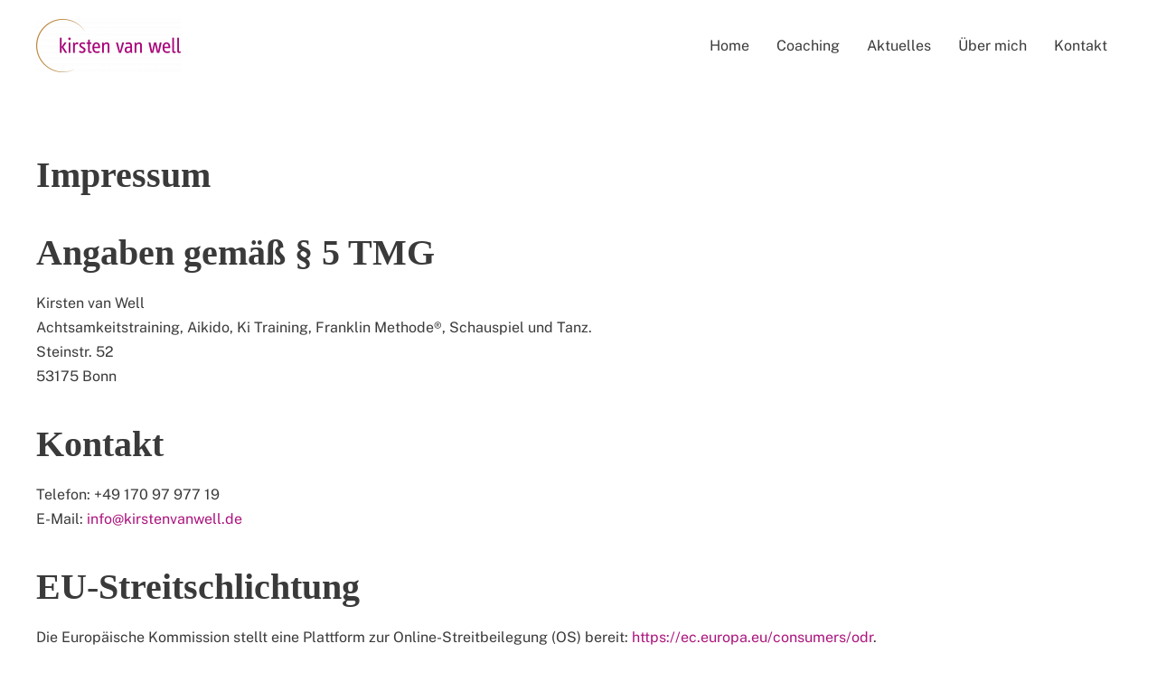

--- FILE ---
content_type: text/html
request_url: https://www.kirstenvanwell.de/impressum.html
body_size: 3912
content:
<!DOCTYPE html>
<html lang="de-de" dir="ltr">
    <head>
        <meta name="viewport" content="width=device-width, initial-scale=1">
        <link rel="icon" href="images/site/favicon.png" sizes="any">
                <link rel="apple-touch-icon" href="images/site/favicon.png">
        <meta charset="utf-8" />
	<!--<base href="https://www.kirstenvanwell.de/Impressum" />-->

	<meta name="description" content="Achtsamkeitstraining, Aikido, Ki Training, Franklin Methode®, Schauspiel und Tanz mit langjähriger Erfahrung." />
	<meta http-equiv="expires" content="0">
	<meta name="generator" content="Joomla! - Open Source Content Management" />
	<title>Impressum - Kirsten van Well</title>
	<link href="templates/yootheme/css/theme.css" rel="stylesheet" />
	<script src="templates/yootheme/vendor/assets/uikit/dist/js/uikit.min.js"></script>
	<script src="templates/yootheme/vendor/assets/uikit/dist/js/uikit-icons-craft.min.js"></script>
	<script src="templates/yootheme/js/theme.js"></script>
	<script>
document.addEventListener('DOMContentLoaded', function() {
            Array.prototype.slice.call(document.querySelectorAll('a span[id^="cloak"]')).forEach(function(span) {
                span.innerText = span.textContent;
            });
        });
	</script>
	<script>var $theme = {};</script>

    </head>
    <body class="">



        <div class="tm-page">




<div class="tm-header-mobile uk-hidden@m" uk-header>


        <div uk-sticky show-on-up animation="uk-animation-slide-top" cls-active="uk-navbar-sticky" sel-target=".uk-navbar-container">

        <div class="uk-navbar-container">

            <div class="uk-container uk-container-expand">
                <nav class="uk-navbar" uk-navbar="{&quot;container&quot;:&quot;.tm-header-mobile &gt; [uk-sticky]&quot;}">


                                        <div class="uk-navbar-center">

                                                    <a href="index.html" aria-label="Back to home" class="uk-logo uk-navbar-item">
    <picture>
<source type="image/webp" srcset="templates/yootheme/cache/90/logomark_kirstenvanwell-rgb-90bb81d2.webp 160w, templates/yootheme/cache/43/logomark_kirstenvanwell-rgb-4300da5d.webp 320w" sizes="(min-width: 160px) 160px">
<img alt loading="eager" src="templates/yootheme/cache/89/logomark_kirstenvanwell-rgb-893add0e.png" width="160" height="59">
</picture></a>


                    </div>

<div class="uk-navbar-right">

<a uk-toggle aria-label="Open Menu" href="#tm-dialog-mobile" class="uk-navbar-toggle">


        <div uk-navbar-toggle-icon></div>


    </a>

                    </div>

                </nav>
            </div>

        </div>

        </div>





        <div id="tm-dialog-mobile" uk-offcanvas="container: true; overlay: true" mode="slide">
        <div class="uk-offcanvas-bar uk-flex uk-flex-column">

                        <button class="uk-offcanvas-close uk-close-large" type="button" uk-close uk-toggle="cls: uk-close-large; mode: media; media: @s"></button>

                        <div class="uk-margin-auto-vertical">

<div class="uk-grid uk-child-width-1-1">    <div>
<div class="uk-panel" id="module-menu-dialog-mobile">



<ul class="uk-nav uk-nav-default uk-nav-accordion" uk-nav="targets: &gt; .js-accordion">

	<li class="item-101"><a href="index.html"> Home</a></li>
	<li class="item-173 js-accordion uk-parent"><a href> Coaching <span uk-nav-parent-icon></span></a>
	<ul class="uk-nav-sub">

		<li class="item-178"><a href="coaching/einzelcoaching.html"> Einzelcoaching</a></li>
		<li class="item-179"><a href="coaching/gruppencoaching.html"> Gruppencoaching</a></li>
		<li class="item-191"><a href="coaching/aikido.html"> Aikido</a></li></ul></li>
	<li class="item-174"><a href="aktuelles.html"> Aktuelles</a></li>
	<li class="item-175"><a href="kirsten.html"> Über mich</a></li>
	<li class="item-177 uk-parent"><a href="kontakt.html"> Kontakt <span uk-nav-parent-icon></span></a>
	<ul class="uk-nav-sub">

		<li class="item-287"><a href="kontakt/newsletter.html"> Newsletter</a></li></ul></li></ul>

</div>
</div></div>
            </div>


        </div>
    </div>




</div>





<div class="tm-header uk-visible@m" uk-header>




        <div class="uk-navbar-container">

            <div class="uk-container">
                <nav class="uk-navbar" uk-navbar="{&quot;align&quot;:&quot;left&quot;,&quot;container&quot;:&quot;.tm-header&quot;,&quot;boundary&quot;:&quot;.tm-header .uk-navbar-container&quot;}">

                                        <div class="uk-navbar-left">

                                                    <a href="index.html" aria-label="Back to home" class="uk-logo uk-navbar-item">
    <picture>
<source type="image/webp" srcset="templates/yootheme/cache/90/logomark_kirstenvanwell-rgb-90bb81d2.webp 160w, templates/yootheme/cache/43/logomark_kirstenvanwell-rgb-4300da5d.webp 320w" sizes="(min-width: 160px) 160px">
<img alt loading="eager" src="templates/yootheme/cache/89/logomark_kirstenvanwell-rgb-893add0e.png" width="160" height="59">
</picture></a>



                    </div>


                                        <div class="uk-navbar-right">


<ul class="uk-navbar-nav">

	<li class="item-101"><a href="index.html"> Home</a></li>
	<li class="item-173 uk-parent"><a role="button"> Coaching</a>
	<div class="uk-navbar-dropdown" uk-drop="{&quot;clsDrop&quot;:&quot;uk-navbar-dropdown&quot;,&quot;flip&quot;:&quot;false&quot;,&quot;container&quot;:&quot;.tm-header&quot;,&quot;mode&quot;:&quot;hover&quot;,&quot;pos&quot;:&quot;bottom-left&quot;}"><div class="uk-navbar-dropdown-grid uk-child-width-1-1" uk-grid><div><ul class="uk-nav uk-navbar-dropdown-nav">

		<li class="item-178"><a href="coaching/einzelcoaching.html"> Einzelcoaching</a></li>
		<li class="item-179"><a href="coaching/gruppencoaching.html"> Gruppencoaching</a></li>
		<li class="item-191"><a href="coaching/aikido.html"> Aikido</a></li></ul></div></div></div></li>
	<li class="item-174"><a href="aktuelles.html"> Aktuelles</a></li>
	<li class="item-175"><a href="kirsten.html"> Über mich</a></li>
	<li class="item-177 uk-parent"><a href="kontakt.html"> Kontakt</a>
	<div class="uk-navbar-dropdown"><div class="uk-navbar-dropdown-grid uk-child-width-1-1" uk-grid><div><ul class="uk-nav uk-navbar-dropdown-nav">

		<li class="item-287"><a href="kontakt/newsletter.html"> Newsletter</a></li></ul></div></div></div></li></ul>




                    </div>

                </nav>
            </div>

        </div>









</div>





            <div id="tm-main"  class="tm-main uk-section uk-section-default" uk-height-viewport="expand: true">
                <div class="uk-container">




            <div id="system-message-container" data-messages="[]">
</div>


<article id="article-20" class="uk-article" data-permalink="https://www.kirstenvanwell.de/impressum.html" typeof="Article" vocab="https://schema.org/">

    <meta property="name" content="Impressum">
    <meta property="author" typeof="Person" content="Lukas Jardin">
    <meta property="dateModified" content="2021-03-17T08:01:29+01:00">
    <meta property="datePublished" content="2020-05-07T07:01:20+02:00">
    <meta class="uk-margin-remove-adjacent" property="articleSection" content="Uncategorised">


        <h1 class="uk-article-title">Impressum</h1>




    <div class="uk-margin-medium" property="text">
<h2>Angaben gemäß § 5 TMG</h2>
<p>Kirsten van Well<br /> Achtsamkeitstraining, Aikido, Ki Training, Franklin Methode®, Schauspiel und Tanz.<br /> Steinstr. 52<br /> 53175 Bonn</p>
<h2>Kontakt</h2>
<p>Telefon: +49 170 97 977 19<br /> E-Mail: <span id="cloak0253f020c2ec0a4b2c7a88642f970676">Diese E-Mail-Adresse ist vor Spambots geschützt! Zur Anzeige muss JavaScript eingeschaltet sein!</span><script type='text/javascript'>
				document.getElementById('cloak0253f020c2ec0a4b2c7a88642f970676').innerHTML = '';
				var prefix = '&#109;a' + 'i&#108;' + '&#116;o';
				var path = 'hr' + 'ef' + '=';
				var addy0253f020c2ec0a4b2c7a88642f970676 = '&#105;nf&#111;' + '&#64;';
				addy0253f020c2ec0a4b2c7a88642f970676 = addy0253f020c2ec0a4b2c7a88642f970676 + 'k&#105;rst&#101;nv&#97;nw&#101;ll' + '&#46;' + 'd&#101;';
				var addy_text0253f020c2ec0a4b2c7a88642f970676 = '&#105;nf&#111;' + '&#64;' + 'k&#105;rst&#101;nv&#97;nw&#101;ll' + '&#46;' + 'd&#101;';document.getElementById('cloak0253f020c2ec0a4b2c7a88642f970676').innerHTML += '<a ' + path + '\'' + prefix + ':' + addy0253f020c2ec0a4b2c7a88642f970676 + '\'>'+addy_text0253f020c2ec0a4b2c7a88642f970676+'<\/a>';
		</script></p>
<h2>EU-Streitschlichtung</h2>
<p>Die Europäische Kommission stellt eine Plattform zur Online-Streitbeilegung (OS) bereit: <a href="https://ec.europa.eu/consumers/odr" target="_blank" rel="noopener noreferrer">https://ec.europa.eu/consumers/odr</a>.<br /> Unsere E-Mail-Adresse finden Sie oben im Impressum.</p>
<h2>Verbraucher&shy;streit&shy;beilegung/Universal&shy;schlichtungs&shy;stelle</h2>
<p>Wir sind nicht bereit oder verpflichtet, an Streitbeilegungsverfahren vor einer Verbraucherschlichtungsstelle teilzunehmen.</p> </div>







</article>




                </div>
            </div>



            <!-- Builder #footer --><style class="uk-margin-remove-adjacent">#footer\#0 { color: #fff; } #footer\#0 a { color: #fff; } </style>
<div class="uk-section-muted uk-section">





                                <div class="uk-container uk-container-large">

                    <div class="tm-grid-expand uk-grid-large uk-grid-margin-large" uk-grid>
<div class="uk-width-1-2@l">







<h2 class="uk-h2 uk-text-primary">        <p>Achtsam.</p>
<p>Im Kontakt.</p>
<p>Bewegt.</p>    </h2>




</div>

<div class="uk-width-1-2@l">







<div class="uk-text-left">
    <div class="uk-child-width-1-2 uk-child-width-1-3@s uk-grid-match" uk-grid>        <div>
<div class="el-item uk-panel uk-margin-remove-first-child">










                <div class="el-content uk-panel uk-margin-top"><ul class="uk-list uk-text-muted">
<li>Bonn-Bad Godesberg </li>
<li><a href="tel:+491709797719">+49 170 9797719</a></li>
<li><span id="cloakb7d80187ea3641a33afda9f005496e16">Diese E-Mail-Adresse ist vor Spambots geschützt! Zur Anzeige muss JavaScript eingeschaltet sein!</span><script type='text/javascript'>
				document.getElementById('cloakb7d80187ea3641a33afda9f005496e16').innerHTML = '';
				var prefix = '&#109;a' + 'i&#108;' + '&#116;o';
				var path = 'hr' + 'ef' + '=';
				var addyb7d80187ea3641a33afda9f005496e16 = '&#105;nf&#111;' + '&#64;';
				addyb7d80187ea3641a33afda9f005496e16 = addyb7d80187ea3641a33afda9f005496e16 + 'k&#105;rst&#101;nv&#97;nw&#101;ll' + '&#46;' + 'd&#101;';
				var addy_textb7d80187ea3641a33afda9f005496e16 = '&#105;nf&#111;' + '&#64;' + 'k&#105;rst&#101;nv&#97;nw&#101;ll' + '&#46;' + 'd&#101;';document.getElementById('cloakb7d80187ea3641a33afda9f005496e16').innerHTML += '<a ' + path + '\'' + prefix + ':' + addyb7d80187ea3641a33afda9f005496e16 + '\'>'+addy_textb7d80187ea3641a33afda9f005496e16+'<\/a>';
		</script></li>
</ul></div>





</div></div>
        </div>

</div>





</div>
</div>
                                </div>




</div>

<div id="footer#0" class="uk-section-primary uk-section uk-section-xsmall">





                                <div class="uk-container uk-container-large">

                    <div class="tm-grid-expand uk-grid-margin" uk-grid>
<div class="uk-grid-item-match uk-flex-middle uk-width-expand@m">




                        <div class="uk-panel uk-width-1-1">

                    <div class="uk-panel uk-margin uk-text-left@m"><p>© 2020 Kirsten van Well</p></div>

                        </div>



</div>

<div class="uk-grid-item-match uk-flex-middle uk-width-medium@m">




                        <div class="uk-panel uk-width-1-1">


<div class="uk-margin uk-text-center@m uk-text-left" uk-scrollspy="target: [uk-scrollspy-class];">
        <picture>
<source type="image/webp" srcset="templates/yootheme/cache/62/logomark_kirstenvanwell-rgb--negative-62d682b0.webp 140w, templates/yootheme/cache/32/logomark_kirstenvanwell-rgb--negative-32052d85.webp 280w" sizes="(min-width: 140px) 140px">
<img src="templates/yootheme/cache/6d/logomark_kirstenvanwell-rgb--negative-6d7753d3.png" width="140" height="51" class="el-image" alt loading="lazy">
</picture>

</div>


                        </div>



</div>

<div class="uk-grid-item-match uk-flex-middle uk-width-expand@m">




                        <div class="uk-panel uk-width-1-1">


<div class="uk-text-right@m uk-text-left">
    <ul class="uk-margin-remove-bottom uk-subnav uk-flex-right@m uk-flex-left" uk-margin>        <li class="el-item ">
    <a class="el-link" href="teilnahmebedingungen.html">Teilnahmebedingungen</a></li>
        <li class="el-item ">
    <a class="el-link" href="impressum.html">Impressum</a></li>
        <li class="el-item ">
    <a class="el-link" href="datenschutz.html">Datenschutz</a></li>
        </ul>

</div>


                        </div>



</div>
</div>
                                </div>




</div>

        </div>




    </body>
</html>
